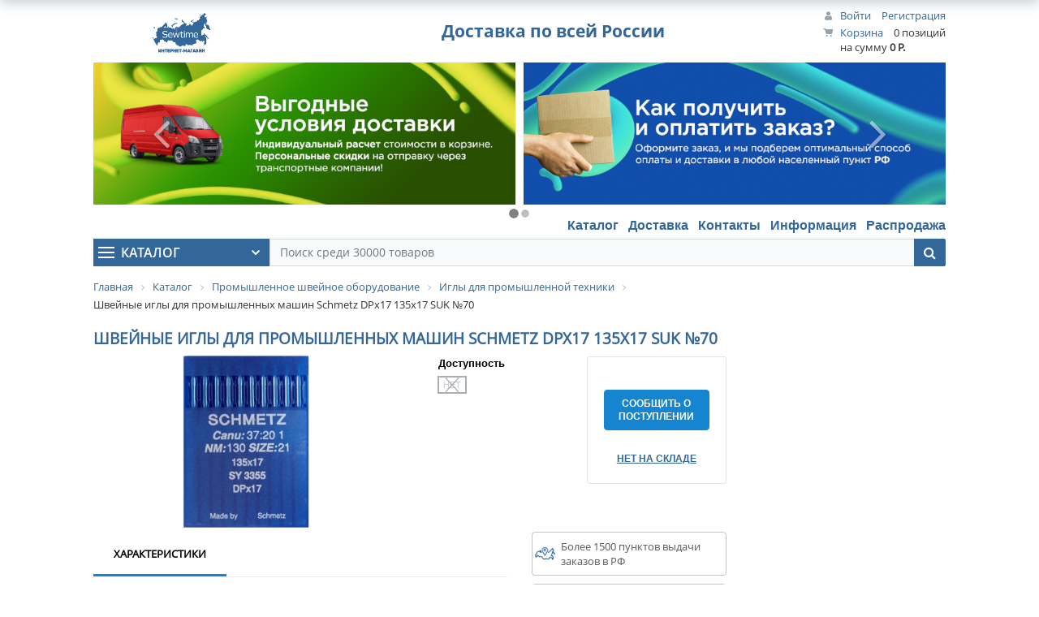

--- FILE ---
content_type: text/html; charset=utf-8
request_url: https://sewtime.ru/catalog/industrial_sewing_equipment/ism_needles/schmetz_dpx17_135x17_suk_70/
body_size: 25296
content:
<!DOCTYPE html>
<html xml:lang="ru" lang="ru">
<head>

	<title>Швейные иглы для промышленных машин Schmetz DPx17 135x17 SUK №70 купить по хорошей цене в Sewtime</title>
	<meta http-equiv="X-UA-Compatible" content="IE=edge" />
	<meta name="viewport" content="user-scalable=no, initial-scale=1.0, maximum-scale=1.0, width=device-width">


	<link rel="icon" href="/favicon.ico" type="image/x-icon" />
	<link rel="shortcut icon" href="/favicon.ico" type="image/x-icon" />

	<link rel="apple-touch-icon" sizes="194x194" href="/apple-touch-icon.png" type="image/png" />

	<meta name="SKYPE_TOOLBAR" content="SKYPE_TOOLBAR_PARSER_COMPATIBLE" />
	<meta name="theme-color" content="#336699">
	<meta http-equiv="Content-Type" content="text/html; charset=utf-8" />
<meta name="robots" content="index, follow" />
<meta name="keywords" content="иглы для промышленной техники, швейные иглы для промышленных машин schmetz dpx17 135x17 suk №70, купить, цена, доставка, самовывоз, пункт выдачи, характеристики, описание, сравнение" />
<meta name="description" content="Швейные иглы для промышленных машин Schmetz DPx17 135x17 SUK №70 и другие товары в разделе Иглы для промышленной техники купить по хорошим ценам с доставкой России на дом или в пункт самовывоза. Подробные описания, фотографии, характеристики, сравнения. Помощь в выборе и консультация." />
<link rel="canonical" href="https://sewtime.ru/catalog/industrial_sewing_equipment/ism_needles/schmetz_dpx17_135x17_suk_70/" />
<script data-skip-moving="true">(function(w, d, n) {var cl = "bx-core";var ht = d.documentElement;var htc = ht ? ht.className : undefined;if (htc === undefined || htc.indexOf(cl) !== -1){return;}var ua = n.userAgent;if (/(iPad;)|(iPhone;)/i.test(ua)){cl += " bx-ios";}else if (/Windows/i.test(ua)){cl += ' bx-win';}else if (/Macintosh/i.test(ua)){cl += " bx-mac";}else if (/Linux/i.test(ua) && !/Android/i.test(ua)){cl += " bx-linux";}else if (/Android/i.test(ua)){cl += " bx-android";}cl += (/(ipad|iphone|android|mobile|touch)/i.test(ua) ? " bx-touch" : " bx-no-touch");cl += w.devicePixelRatio && w.devicePixelRatio >= 2? " bx-retina": " bx-no-retina";if (/AppleWebKit/.test(ua)){cl += " bx-chrome";}else if (/Opera/.test(ua)){cl += " bx-opera";}else if (/Firefox/.test(ua)){cl += " bx-firefox";}ht.className = htc ? htc + " " + cl : cl;})(window, document, navigator);</script>


<link href="/bitrix/js/ui/bootstrap4/css/bootstrap.min.css?1705668079146519" type="text/css"  rel="stylesheet" />
<link href="/bitrix/css/main/bootstrap.min.css?1705668007121326" type="text/css"  rel="stylesheet" />
<link href="/bitrix/css/main/font-awesome.min.css?170566800723748" type="text/css"  rel="stylesheet" />
<link href="/bitrix/css/main/themes/blue/style.min.css?1705668007331" type="text/css"  rel="stylesheet" />
<link href="/bitrix/js/ui/design-tokens/dist/ui.design-tokens.min.css?171887383123463" type="text/css"  rel="stylesheet" />
<link href="/bitrix/js/ui/fonts/opensans/ui.font.opensans.min.css?17056680782320" type="text/css"  rel="stylesheet" />
<link href="/bitrix/js/main/popup/dist/main.popup.bundle.min.css?173364665826589" type="text/css"  rel="stylesheet" />
<link href="/bitrix/cache/css/s1/adaptive/page_553691e74e30d544130c8577983c63da/page_553691e74e30d544130c8577983c63da_v1.css?174806998066287" type="text/css"  rel="stylesheet" />
<link href="/bitrix/cache/css/s1/adaptive/template_a5736bc3703f8f13f026db50800f35fb/template_a5736bc3703f8f13f026db50800f35fb_v1.css?174806942238710" type="text/css"  data-template-style="true" rel="stylesheet" />
<link href="/bitrix/themes/.default/banner.min.css?17056680073829" type="text/css"  data-template-style="true"  rel="stylesheet" />




<script type="extension/settings" data-extension="currency.currency-core">{"region":"ru"}</script>



</head>
<body class="bx-background-image bx-theme-blue" >

<div id="panel"></div>

<div class="bx-wrapper" id="bx_eshop_wrap">
	<header class="bx-header">
		<div class="bx-header-section container">
			<!--region bx-header-->
			<div class="row pt-0 pt-md-3 mb-3 align-items-center header-layout" style="position: relative;">
				<div class="d-block d-md-none bx-menu-button-mobile" data-role='bx-menu-button-mobile-position'></div>
				<div class="col-12 col-md-auto bx-header-logo">
					<a class="bx-logo-block d-none d-md-block" href="/">
						<img style="height: 70px; margin: 3px 0 0 0;" src="/include/new_logo.png" srcset="/include/new_logo_retina.png">					</a>
					<a class="bx-logo-block d-block d-md-none text-center" href="/">
						<img src="/include/new_logo_mobile.png"  srcset="/include/new_logo_mobile_retina.png" />					</a>
				</div>

				<div class="col-auto d-none d-md-block bx-header-personal">
					<div id="bx_basketFKauiI" class="bx-basket bx-opener"><!--'start_frame_cache_bx_basketFKauiI'--><div class="basket-line">
	<div class="mb-1 basket-line-block">
					<a class="basket-line-block-icon-profile" href="/login/?login=yes&backurl=%2Fcatalog%2Findustrial_sewing_equipment%2Fism_needles%2Fschmetz_dpx17_135x17_suk_70%2F">Войти</a>
							<a style="margin-right: 0;" href="/login/?register=yes&backurl=%2Fcatalog%2Findustrial_sewing_equipment%2Fism_needles%2Fschmetz_dpx17_135x17_suk_70%2F">Регистрация</a>
							</div>

	<div class="basket-line-block">
					<a class="basket-line-block-icon-cart" href="/personal/basket.php">Корзина</a>
			0 позиций					<br />
					<span>
						на сумму <strong>0 Р.</strong>
					</span>
						</div>
</div><!--'end_frame_cache_bx_basketFKauiI'--></div>
				</div>

				<div class="col bx-header-contact">
					<div class="d-flex align-items-center justify-content-between justify-content-md-center flex-column flex-sm-row flex-md-column flex-lg-row">
						<div class="p-lg-3 p-1">
							<div class="bx-header-phone-block">
								<div class="bx-header-phone-number">
									<!--<a target="_blank" title="Тел.: 8 (495) 988-91-82" href="tel:+74959889182">8 (495) 988-91-82</a>-->								</div>
							</div>
						</div>
						<div class="p-lg-3 p-1 d-none d-md-block">
							<div class="bx-header-delivery-block">
								<div class="bx-header-delivery-text">
									<a href="/about/delivery/" title="Доставка и оплата">Доставка по всей России</a>								</div>
							</div>
						</div>

					</div>
				</div>
			</div>
			<!--endregion-->
			<!--region advertising.banner -->
				<div class="row mb-4 d-none d-md-block">
					<div class="col">


<!--'start_frame_cache_y0XwfU'-->

<div id="carousel-1RrCS" class="carousel slide" data-interval="15000" data-wrap="true" data-pause="true" data-keyboard="true" data-ride="carousel">
	<style>
				.carousel .carousel-control{z-index:4}
		.carousel-control .icon-prev:before{content: '';}
		.carousel-control .icon-next:before{content: '';}
		.carousel-control .icon-prev{margin-top: -30px;}
		.carousel-control .icon-next{margin-top: -30px;}
		.carousel-control.right{background-image:none}
		.carousel-control.left{background-image:none}
	</style>
			<!-- Indicators -->
		<ol class="carousel-indicators">
							<li data-target="#carousel-1RrCS" data-slide-to="0" class="active"></li>
					<li data-target="#carousel-1RrCS" data-slide-to="1" ></li>
				</ol>
	
	<!-- Wrapper for slides -->
	<div class="carousel-inner" role="listbox">
			<div class="item active">
			
			<a href="/about/delivery/" title="" target="" style="display:block;">
		<img src="/upload/rk/252/nhv8u93u418jz9asdcvw823c7189zq33/blue_green.jpg" class="center-block img-responsive">
			</a>
			</div>
			<div class="item ">
			
			<a href="/news/" title="" target="" style="display:block;">
		<img src="/upload/rk/6e5/uce8a6x8jemhojv8lw4mnavkoke41vo3/red_violet.jpg" class="center-block img-responsive">
			</a>
			</div>
		</div>

			<!-- Controls  -->
		<a href="#carousel-1RrCS" class="left carousel-control" data-slide="prev">
		<span class="icon-prev fa-stack fa-lg">
			<i class="fa fa-angle-left fa-stack-2x"></i>
		</span>
		</a>
		<a href="#carousel-1RrCS" class="right carousel-control" data-slide="next">
		<span class="icon-next fa-stack fa-lg">
			<i class="fa fa-angle-right fa-stack-2x"></i>
		</span>
		</a>
	
	</div>

<!--'end_frame_cache_y0XwfU'-->
					</div>
				</div>
			<!--endregion-->

			<!--region menu-->
			<div class="row mb-2" id="right-menu">
				<div class="col">
					

<ul class="right-menu">

			<li><a title="Каталог" href="/catalog/" class="selected">Каталог</a></li>
		
			<li><a title="Доставка" href="/about/delivery/">Доставка</a></li>
		
			<li><a title="Контакты" href="/about/contacts/">Контакты</a></li>
		
			<li><a title="Информация" href="/about/">Информация</a></li>
		
			<li><a title="Распродажа" href="/sale/">Распродажа</a></li>
		

</ul>

				</div>
			</div>
			<!--endregion-->

			<!--region search.title -->
				<div class="row mb-4 sticky-menu">
					<div class="col">
<div class="sandwich-main">
<b class="sandwich"></b>
<b class="sandwich-title">Каталог</b>
<b class="bx-nav-angle-bottom sandwich-angle"></b>
</div>
						<div id="search" class="bx-searchtitle">
	<form action="/search/">
		<div class="bx-input-group">
			<input id="title-search-input" type="text" name="q" value="" placeholder="Поиск среди 30000 товаров" autocomplete="off" class="bx-form-control"/>
			<span class="bx-input-group-btn">
				<button class="btn btn-default" type="submit" name="s"><i class="fa fa-search"></i></button>
			</span>
		</div>
	</form>
</div>
					</div>
				</div>
			<!--endregion-->

			<!--region menu-->
			<div class="row mb-4 d-none d-md-block">
				<div class="col">
					
<div class="bx-top-nav bx-blue sandwich-content" id="catalog_menu_XEVOpk">
	<nav class="bx-top-nav-container" id="cont_catalog_menu_XEVOpk">
		<ul class="bx-nav-list-1-lvl" id="ul_catalog_menu_XEVOpk">
					<li
				class="bx-nav-1-lvl bx-nav-list-2-col bx-nav-parent"
				onmouseover="BX.CatalogMenu.itemOver(this);"
				onmouseout="BX.CatalogMenu.itemOut(this)"
									data-role="bx-menu-item"
					onclick="if (BX.hasClass(document.documentElement, 'bx-touch')) obj_catalog_menu_XEVOpk.clickInMobile(this, event);"
							>
				<a
					class="bx-nav-1-lvl-link"
					href="/catalog/sewing_accessories/"
											onmouseover="window.obj_catalog_menu_XEVOpk && obj_catalog_menu_XEVOpk.changeSectionPicure(this, '3739639214');"
									>
					<span class="bx-nav-1-lvl-link-text">
						Швейные аксессуары						 <i class="bx-nav-angle-bottom"></i>					</span>
				</a>
									<span class="bx-nav-parent-arrow" onclick="obj_catalog_menu_XEVOpk.toggleInMobile(this)"><i class="bx-nav-angle-bottom"></i></span> <!-- for mobile -->
					<div class="bx-nav-2-lvl-container">
													<ul class="bx-nav-list-2-lvl">
							  <!-- second level-->
								<li class="bx-nav-2-lvl">
									<a class="bx-nav-2-lvl-link"
										href="/catalog/sewing_accessories/sewing_feet/"
																					onmouseover="window.obj_catalog_menu_XEVOpk && obj_catalog_menu_XEVOpk.changeSectionPicure(this, '3955188171');"
																				data-picture="/upload/resize_cache/iblock/266/240_80_1/sewing_feet.jpg"
																			>
										<span class="bx-nav-2-lvl-link-text">Лапки, улитки и приспособления</span>
									</a>
																</li>
							  <!-- second level-->
								<li class="bx-nav-2-lvl">
									<a class="bx-nav-2-lvl-link"
										href="/catalog/sewing_accessories/sewing_machines_needles/"
																					onmouseover="window.obj_catalog_menu_XEVOpk && obj_catalog_menu_XEVOpk.changeSectionPicure(this, '4135038640');"
																				data-picture="/upload/resize_cache/iblock/660/240_80_1/sewing_machines_needles.jpg"
																			>
										<span class="bx-nav-2-lvl-link-text">Иглы для швейных машин и оверлоков</span>
									</a>
																</li>
							  <!-- second level-->
								<li class="bx-nav-2-lvl">
									<a class="bx-nav-2-lvl-link"
										href="/catalog/sewing_accessories/threads/"
																					onmouseover="window.obj_catalog_menu_XEVOpk && obj_catalog_menu_XEVOpk.changeSectionPicure(this, '2328082158');"
																				data-picture="/upload/resize_cache/iblock/9e0/240_80_1/threads.jpg"
																			>
										<span class="bx-nav-2-lvl-link-text">Нитки</span>
									</a>
																</li>
							  <!-- second level-->
								<li class="bx-nav-2-lvl">
									<a class="bx-nav-2-lvl-link"
										href="/catalog/sewing_accessories/accessories_and_supplies/"
																					onmouseover="window.obj_catalog_menu_XEVOpk && obj_catalog_menu_XEVOpk.changeSectionPicure(this, '3943308182');"
																				data-picture="/upload/resize_cache/iblock/87e/240_80_1/accessories_and_supplies.jpg"
																			>
										<span class="bx-nav-2-lvl-link-text">Аксессуары и дополнения</span>
									</a>
																</li>
							  <!-- second level-->
								<li class="bx-nav-2-lvl">
									<a class="bx-nav-2-lvl-link"
										href="/catalog/sewing_accessories/embroidery_kits/"
																					onmouseover="window.obj_catalog_menu_XEVOpk && obj_catalog_menu_XEVOpk.changeSectionPicure(this, '2587412208');"
																				data-picture="/upload/resize_cache/iblock/a76/240_80_1/embroidery_kits.jpg"
																			>
										<span class="bx-nav-2-lvl-link-text">Наборы для вышивания</span>
									</a>
																</li>
														</ul>
																			<div class="bx-nav-list-2-lvl bx-nav-catinfo dbg" data-role="desc-img-block">
								<a class="bx-nav-2-lvl-link-image" href="/catalog/sewing_accessories/">
									<img src="/upload/resize_cache/iblock/266/240_80_1/sewing_feet.jpg" alt="">
								</a>
								<p>Иглы для бытовых швейных и вышивальных машин, оверлоков и распошивальных машин.</p>
							</div>
											</div>
							</li>
					<li
				class="bx-nav-1-lvl bx-nav-list-2-col bx-nav-parent"
				onmouseover="BX.CatalogMenu.itemOver(this);"
				onmouseout="BX.CatalogMenu.itemOut(this)"
									data-role="bx-menu-item"
					onclick="if (BX.hasClass(document.documentElement, 'bx-touch')) obj_catalog_menu_XEVOpk.clickInMobile(this, event);"
							>
				<a
					class="bx-nav-1-lvl-link"
					href="/catalog/industrial_sewing_equipment/"
											onmouseover="window.obj_catalog_menu_XEVOpk && obj_catalog_menu_XEVOpk.changeSectionPicure(this, '537999122');"
									>
					<span class="bx-nav-1-lvl-link-text">
						Промышленное швейное оборудование						 <i class="bx-nav-angle-bottom"></i>					</span>
				</a>
									<span class="bx-nav-parent-arrow" onclick="obj_catalog_menu_XEVOpk.toggleInMobile(this)"><i class="bx-nav-angle-bottom"></i></span> <!-- for mobile -->
					<div class="bx-nav-2-lvl-container">
													<ul class="bx-nav-list-2-lvl">
							  <!-- second level-->
								<li class="bx-nav-2-lvl">
									<a class="bx-nav-2-lvl-link"
										href="/catalog/industrial_sewing_equipment/ism_needles/"
																					onmouseover="window.obj_catalog_menu_XEVOpk && obj_catalog_menu_XEVOpk.changeSectionPicure(this, '867706969');"
																				data-picture="/upload/resize_cache/iblock/9c9/240_80_1/ism_needles.jpg"
										class="bx-active"									>
										<span class="bx-nav-2-lvl-link-text">Иглы для промышленной техники</span>
									</a>
																</li>
							  <!-- second level-->
								<li class="bx-nav-2-lvl">
									<a class="bx-nav-2-lvl-link"
										href="/catalog/industrial_sewing_equipment/accessories/"
																					onmouseover="window.obj_catalog_menu_XEVOpk && obj_catalog_menu_XEVOpk.changeSectionPicure(this, '2764168427');"
																				data-picture="/upload/resize_cache/iblock/dbd/240_80_1/accessories.jpg"
																			>
										<span class="bx-nav-2-lvl-link-text">Аксессуары</span>
									</a>
																</li>
														</ul>
																			<div class="bx-nav-list-2-lvl bx-nav-catinfo dbg" data-role="desc-img-block">
								<a class="bx-nav-2-lvl-link-image" href="/catalog/industrial_sewing_equipment/">
									<img src="/upload/resize_cache/iblock/9c9/240_80_1/ism_needles.jpg" alt="">
								</a>
								<p></p>
							</div>
											</div>
							</li>
				</ul>
	</nav>
</div>

				</div>
			</div>
			<!--endregion-->

			<!--region advertising.banner -->
				<div class="row mb-4 mt-2 d-md-none">
					<div class="col">


<!--'start_frame_cache_2DJmFo'-->

<div id="carousel-aicXL" class="carousel slide" data-interval="15000" data-wrap="true" data-pause="true" data-keyboard="true" data-ride="carousel">
	<style>
				.carousel .carousel-control{z-index:4}
		.carousel-control .icon-prev:before{content: '';}
		.carousel-control .icon-next:before{content: '';}
		.carousel-control .icon-prev{margin-top: -30px;}
		.carousel-control .icon-next{margin-top: -30px;}
		.carousel-control.right{background-image:none}
		.carousel-control.left{background-image:none}
	</style>
			<!-- Indicators -->
		<ol class="carousel-indicators">
							<li data-target="#carousel-aicXL" data-slide-to="0" class="active"></li>
					<li data-target="#carousel-aicXL" data-slide-to="1" ></li>
					<li data-target="#carousel-aicXL" data-slide-to="2" ></li>
					<li data-target="#carousel-aicXL" data-slide-to="3" ></li>
				</ol>
	
	<!-- Wrapper for slides -->
	<div class="carousel-inner" role="listbox">
			<div class="item active">
			
		<img src="/upload/rk/881/2yzer96kmpstpbntokdtfqr522dsd14w/discont_offer.jpg" class="center-block img-responsive">
			</div>
			<div class="item ">
			
			<a href="/about/delivery/" title="" target="" style="display:block;">
		<img src="/upload/rk/6f4/qif0t1rf2e2lx8tp7vl4w19jv3am8wzi/delivery.jpg" class="center-block img-responsive">
			</a>
			</div>
			<div class="item ">
			
			<a href="/about/delivery/" title="" target="" style="display:block;">
		<img src="/upload/rk/6cc/zjcvb5xyhpiculynk69stj42o40hz2ig/how_to.jpg" class="center-block img-responsive">
			</a>
			</div>
			<div class="item ">
			
			<a href="/news/" title="" target="" style="display:block;">
		<img src="/upload/rk/edd/zc6odfdqw1839kqd9ajq0myqiatzio3f/for_customers.jpg" class="center-block img-responsive">
			</a>
			</div>
		</div>

			<!-- Controls  -->
		<a href="#carousel-aicXL" class="left carousel-control" data-slide="prev">
		<span class="icon-prev fa-stack fa-lg">
			<i class="fa fa-angle-left fa-stack-2x"></i>
		</span>
		</a>
		<a href="#carousel-aicXL" class="right carousel-control" data-slide="next">
		<span class="icon-next fa-stack fa-lg">
			<i class="fa fa-angle-right fa-stack-2x"></i>
		</span>
		</a>
	
	</div>

<!--'end_frame_cache_2DJmFo'-->
					</div>
				</div>
			<!--endregion-->


			<!--region breadcrumb-->
							<div class="row mb-4">
					<div class="col" id="navigation">
						<div class="bx-breadcrumb" itemprop="http://schema.org/breadcrumb" itemscope itemtype="http://schema.org/BreadcrumbList">
			<div class="bx-breadcrumb-item" id="bx_breadcrumb_0" itemprop="itemListElement" itemscope itemtype="http://schema.org/ListItem">
				<a class="bx-breadcrumb-item-link" href="/" title="Главная" itemprop="item">
					<span class="bx-breadcrumb-item-text" itemprop="name">Главная</span>
				</a>
				<meta itemprop="position" content="1" />
			</div><i class="bx-breadcrumb-item-angle fa fa-angle-right"></i>
			<div class="bx-breadcrumb-item" id="bx_breadcrumb_1" itemprop="itemListElement" itemscope itemtype="http://schema.org/ListItem">
				<a class="bx-breadcrumb-item-link" href="/catalog/" title="Каталог" itemprop="item">
					<span class="bx-breadcrumb-item-text" itemprop="name">Каталог</span>
				</a>
				<meta itemprop="position" content="2" />
			</div><i class="bx-breadcrumb-item-angle fa fa-angle-right"></i>
			<div class="bx-breadcrumb-item" id="bx_breadcrumb_2" itemprop="itemListElement" itemscope itemtype="http://schema.org/ListItem">
				<a class="bx-breadcrumb-item-link" href="/catalog/industrial_sewing_equipment/" title="Промышленное швейное оборудование" itemprop="item">
					<span class="bx-breadcrumb-item-text" itemprop="name">Промышленное швейное оборудование</span>
				</a>
				<meta itemprop="position" content="3" />
			</div><i class="bx-breadcrumb-item-angle fa fa-angle-right"></i>
			<div class="bx-breadcrumb-item" id="bx_breadcrumb_3" itemprop="itemListElement" itemscope itemtype="http://schema.org/ListItem">
				<a class="bx-breadcrumb-item-link" href="/catalog/industrial_sewing_equipment/ism_needles/" title="Иглы для промышленной техники" itemprop="item">
					<span class="bx-breadcrumb-item-text" itemprop="name">Иглы для промышленной техники</span>
				</a>
				<meta itemprop="position" content="4" />
			</div><i class="bx-breadcrumb-item-angle fa fa-angle-right"></i>
			<div class="bx-breadcrumb-item">
				<span class="bx-breadcrumb-item-text">Швейные иглы для промышленных машин Schmetz DPx17 135x17 SUK №70</span>
			</div></div>					</div>
				</div>
							<h1 id="pagetitle">Швейные иглы для промышленных машин Schmetz DPx17 135x17 SUK №70</h1>
			<!--endregion-->
		</div>
	</header>

	<div class="workarea">
		<div class="container bx-content-section">
			<div class="row">
							<div class="bx-content col"><div class='row'>
	<div class='col-md-9 col-sm-8'>
		<div class="bx-catalog-element bx-blue" id="bx_117848907_266000"
	itemscope itemtype="http://schema.org/Product">
	<div class="container-fluid">
				<div class="row">
			<div class="col-md-6 col-sm-12">
				<div class="product-item-detail-slider-container" id="bx_117848907_266000_big_slider">
					<span class="product-item-detail-slider-close" data-entity="close-popup"></span>
					<div class="product-item-detail-slider-block
						"
						data-entity="images-slider-block">
						<span class="product-item-detail-slider-left" data-entity="slider-control-left" style="display: none;"></span>
						<span class="product-item-detail-slider-right" data-entity="slider-control-right" style="display: none;"></span>
						<div class="product-item-label-text product-item-label-big product-item-label-top product-item-label-left" id="bx_117848907_266000_sticker"
							style="display: none;">
													</div>
														<div class="product-item-label-ring product-item-label-big product-item-label-bottom product-item-label-right" id="bx_117848907_266000_dsc_pict"
									style="display: none;">
								</div>
														<div class="product-item-detail-slider-images-container" data-entity="images-container">
																<div class="product-item-detail-slider-image active" data-entity="image" data-id="403570">


										<img src="/upload/iblock/179/schmetz_dpx17_135x17.jpg" alt="Швейные иглы для промышленных машин Schmetz DPx17 135x17 SUK №70" title="Швейные иглы для промышленных машин Schmetz DPx17 135x17 SUK №70" itemprop="image">
									</div>
															</div>
					</div>
									</div>
			</div>
			<div class="col-md-6 col-sm-12">
				<div class="row">
					<div class="col-sm-6">
						<div class="product-item-detail-info-section">
																		<div id="bx_117848907_266000_skudiv">
																									<div class="product-item-detail-info-container" data-entity="sku-line-block">
														<div class="product-item-detail-info-container-title">Доступность</div>
														<div class="product-item-scu-container">
															<div class="product-item-scu-block">
																<div class="product-item-scu-list">
																	<ul class="product-item-scu-item-list">
																																						<li class="product-item-scu-item-text-container" title="нет"
																					data-treevalue="1409_2460"
																					data-onevalue="2460">
																					<div class="product-item-scu-item-text-block">
																						<div class="product-item-scu-item-text">нет</div>
																					</div>
																				</li>
																																								<li class="product-item-scu-item-text-container" title="-"
																					data-treevalue="1409_0"
																					data-onevalue="0">
																					<div class="product-item-scu-item-text-block">
																						<div class="product-item-scu-item-text">-</div>
																					</div>
																				</li>
																																					</ul>
																	<div style="clear: both;"></div>
																</div>
															</div>
														</div>
													</div>
																								</div>
																						<div class="product-item-detail-info-container">
																									<dl class="product-item-detail-properties">
																											</dl>
																										<dl class="product-item-detail-properties" id="bx_117848907_266000_main_sku_prop"></dl>
																								</div>
																	</div>
					</div>
					<div class="col-sm-6">
						<div class="product-item-detail-pay-block">
							<!--'start_frame_cache_qepX1R'-->										<div class="product-item-detail-info-container">
																							<div class="product-item-detail-price-old" id="bx_117848907_266000_old_price"
													style="display: none;">
																									</div>
																							<div class="product-item-detail-price-current" id="bx_117848907_266000_price">
																							</div>
																							<div class="item_economy_price" id="bx_117848907_266000_price_discount"
													style="display: none;">
																									</div>
																						</div>
																					<div class="product-item-detail-info-container" style="display: none;"
												data-entity="quantity-block">
												<div class="product-item-detail-info-container-title"></div>
												<div class="product-item-amount">
													<div class="product-item-amount-field-container">
														<span class="product-item-amount-field-btn-minus no-select" id="bx_117848907_266000_quant_down"></span>
														<input class="product-item-amount-field" id="bx_117848907_266000_quantity" type="number"
															value="">
														<span class="product-item-amount-field-btn-plus no-select" id="bx_117848907_266000_quant_up"></span>
														<span class="product-item-amount-description-container">
															<span id="bx_117848907_266000_quant_measure">
																шт															</span>
															<span id="bx_117848907_266000_price_total"></span>
														</span>
													</div>
												</div>
											</div>
																					<div data-entity="main-button-container">
											<div id="bx_117848907_266000_basket_actions" style="display: none;">
																									<div class="product-item-detail-info-container">
														<a onclick="ym(11392999, 'reachGoal', 'add2basket'); return true;" class="btn btn-default product-item-detail-buy-button" id="bx_117848907_266000_add_basket_link"
															href="javascript:void(0);">
															<span>В корзину</span>
														</a>
													</div>
																										<div class="product-item-detail-info-container">
														<a onclick="ym(11392999, 'reachGoal', 'add2basket'); return true;" class="btn btn-link product-item-detail-buy-button" id="bx_117848907_266000_buy_link"
															href="javascript:void(0);">
															<span>Купить</span>
														</a>
													</div>
																								</div>
																							<div class="product-item-detail-info-container">
														<span id="bx_117848907_266000_subscribe"
			class="btn btn-default product-item-detail-buy-button"
			data-item="266000"
			style="">
		<span>
			Сообщить о поступлении		</span>
	</span>
	<input type="hidden" id="bx_117848907_266000_subscribe_hidden">

													</div>
																							<div class="product-item-detail-info-container">
												<a class="btn btn-link product-item-detail-buy-button" id="bx_117848907_266000_not_avail"
													href="javascript:void(0)"
													rel="nofollow" style="display: ;">
													нет на складе												</a>
											</div>
										</div>
										<!--'end_frame_cache_qepX1R'-->						</div>
					</div>
				</div>
			</div>
		</div>
		<div class="row">
			<div class="col-xs-12">
							</div>
		</div>
		<div class="row">
			<div class="col-md-12 col-lg-8 col-xl-9">
				<div class="row" id="bx_117848907_266000_tabs">
					<div class="col-xs-12">
						<div class="product-item-detail-tabs-container">
							<ul class="product-item-detail-tabs-list">
																	<li class="product-item-detail-tab" data-entity="tab" data-value="properties">
										<a href="javascript:void(0);" class="product-item-detail-tab-link">
											<span>Характеристики</span>
										</a>
									</li>
																</ul>
						</div>
					</div>
				</div>
				<div class="row" id="bx_117848907_266000_tab_containers">
					<div class="col-xs-12">
													<div class="product-item-detail-tab-content" data-entity="tab-container" data-value="properties">
																	<dl class="product-item-detail-properties">
																					<dt>Номер иглы</dt>
											<dd>70											</dd>
																						<dt>Тип иглы</dt>
											<dd>DPx17											</dd>
																						<dt>Тип иглы (описание)</dt>
											<dd>DPx17 для прямострочных машин для работы с тяжелыми материалами											</dd>
																						<dt>Тип острия</dt>
											<dd>SUK											</dd>
																						<dt>Тип острия (описание)</dt>
											<dd>SUK среднее шарообразное острие для трикотажа											</dd>
																				</dl>
																		<dl class="product-item-detail-properties" id="bx_117848907_266000_sku_prop"></dl>
																</div>
												</div>
				</div>
			</div>
			<div class="col-md-12 col-lg-4 col-xl-3">
				<div>
							<div class="bx_item_detail_inc_two">
			<div class="brandblock-container">
				<div class="brandblock-wrap">
					<span class="brandblock-block icon" style="background-image:url('/include/region.png');">
						<span class="brandblock-text">Более 1500 пунктов выдачи заказов в РФ</span>
					</span>
				</div>
			</div>

			<div class="brandblock-container">
				<div class="brandblock-wrap">
					<span class="brandblock-block icon" style="background-image:url('/include/pickup2.png');">
						<span class="brandblock-text">Более 140 пунктов выдачи заказов в Москве</span>
					</span>
				</div>
			</div>

			<div class="brandblock-container">
				<div class="brandblock-wrap">
					<span class="brandblock-block icon" style="background-image:url('/include/courier.png');">
						<span class="brandblock-text">Доставка курьером</span>
					</span>
				</div>
			</div>

		</div>
				</div>
			</div>
		</div>
		<div class="row">
			<div class="col-xs-12">
							</div>
		</div>
	</div>
	<!--Small Card-->
	<div class="product-item-detail-short-card-fixed hidden-xs" id="bx_117848907_266000_small_card_panel">

		<div class="product-item-detail-short-card-content-container">
			<table>
				<tr>
					<td rowspan="2" class="product-item-detail-short-card-image">
						<img src="" data-entity="panel-picture">
					</td>
					<td class="product-item-detail-short-title-container" data-entity="panel-title">
						<span class="product-item-detail-short-title-text">Швейные иглы для промышленных машин Schmetz DPx17 135x17 SUK №70</span>
					</td>
					<td rowspan="2" class="product-item-detail-short-card-price">
						<!--'start_frame_cache_QfHh6Q'-->							<div class="product-item-detail-price-old" style="display: none;"
								data-entity="panel-old-price">
															</div>
													<div class="product-item-detail-price-current" data-entity="panel-price">
													</div>
<!--'end_frame_cache_QfHh6Q'-->					</td>
											<td rowspan="2" class="product-item-detail-short-card-btn"
							style="display: none;"
							data-entity="panel-add-button">
							<a class="btn btn-default product-item-detail-buy-button"
								id="bx_117848907_266000_add_basket_link"
								href="javascript:void(0);">
								<span>В корзину</span>
							</a>
						</td>
												<td rowspan="2" class="product-item-detail-short-card-btn"
							style="display: none;"
							data-entity="panel-buy-button">
							<a class="btn btn-link product-item-detail-buy-button" id="bx_117848907_266000_buy_link"
								href="javascript:void(0);">
								<span>Купить</span>
							</a>
						</td>
											<td rowspan="2" class="product-item-detail-short-card-btn"
						style="display: ;"
						data-entity="panel-not-available-button">
						<a class="btn btn-link product-item-detail-buy-button" href="javascript:void(0)"
							rel="nofollow">
							нет на складе						</a>
					</td>
				</tr>
									<tr>
						<td>
							<div class="product-item-selected-scu-container" data-entity="panel-sku-container">
																			<div class="product-item-selected-scu product-item-selected-scu-text selected"
												title="нет"
												style="display: none;"
												data-sku-line="0"
												data-treevalue="1409_2460"
												data-onevalue="2460">
												нет											</div>
																						<div class="product-item-selected-scu product-item-selected-scu-text selected"
												title="-"
												style="display: none;"
												data-sku-line="0"
												data-treevalue="1409_0"
												data-onevalue="0">
												-											</div>
																		</div>
						</td>
					</tr>
								</table>
		</div>

	</div>
	<!--Top tabs-->
	<div class="product-item-detail-tabs-container-fixed hidden-xs" id="bx_117848907_266000_tabs_panel">
		<ul class="product-item-detail-tabs-list">
							<li class="product-item-detail-tab" data-entity="tab" data-value="properties">
					<a href="javascript:void(0);" class="product-item-detail-tab-link">
						<span>Характеристики</span>
					</a>
				</li>
						</ul>
	</div>

	<meta itemprop="name" content="Швейные иглы для промышленных машин Schmetz DPx17 135x17 SUK №70" />
	<meta itemprop="category" content="Иглы для промышленной техники" />
				<span itemprop="offers" itemscope itemtype="http://schema.org/Offer">
				<meta itemprop="sku" content="нет" />
				<meta itemprop="price" content="" />
				<meta itemprop="priceCurrency" content="" />
				<link itemprop="availability" href="http://schema.org/OutOfStock" />
			</span>
			</div>
											<div class='row'>
						<div class='col-xs-12' data-entity="parent-container">
							<div class="catalog-block-header popular-title" data-entity="header" data-showed="false" style="display: none; opacity: 0;">
								Популярные в разделе							</div>
<div class="popular-content">
							
<div class="catalog-section bx-blue" data-entity="container-OQ3k9P">
			<!-- items-container -->
					<div class="row product-item-list-col-4" data-entity="items-row">
										<div class="col-xs-12 product-item-small-card">
							<div class="row">
																	<div class="col-xs-6 col-md-3">
											<div class="product-item-container"
		id="bx_3966226736_266311_362ce596257894d11ab5c1d73d13c755" data-entity="item">
		
<div class="product-item">
		<a class="product-item-image-wrapper" href="/catalog/industrial_sewing_equipment/ism_needles/schmetz_dpx5_134_serv_7_r_110/" title="Швейные иглы для промышленных машин Schmetz 134 R SERV 7 / 135x5 / DPx5 / 20:05 17 №110"
			data-entity="image-wrapper">
			<span class="product-item-image-slider-slide-container slide" id="bx_3966226736_266311_362ce596257894d11ab5c1d73d13c755_pict_slider"
			style="display: none;"			data-slider-interval="3000" data-slider-wrap="true">
					</span>
		<span class="product-item-image-original" id="bx_3966226736_266311_362ce596257894d11ab5c1d73d13c755_pict"
			style="background-image: url('/upload/iblock/681/schmetz_134x35_dpx35d_serv.jpg'); ">
		</span>
					<span class="product-item-image-alternative" id="bx_3966226736_266311_362ce596257894d11ab5c1d73d13c755_secondpict"
				style="background-image: url('/upload/iblock/1fd/schmetz_134x35_dpx35d_serv.jpg'); ">
			</span>
						<div class="product-item-label-ring product-item-label-small product-item-label-bottom product-item-label-right" id="bx_3966226736_266311_362ce596257894d11ab5c1d73d13c755_dsc_perc"
				style="display: none;">
				<span>0%</span>
			</div>
					<div class="product-item-image-slider-control-container" id="bx_3966226736_266311_362ce596257894d11ab5c1d73d13c755_pict_slider_indicator"
			style="display: none;">
					</div>
				</a>
		<div class="product-item-title">
				<a href="/catalog/industrial_sewing_equipment/ism_needles/schmetz_dpx5_134_serv_7_r_110/" title="Швейные иглы для промышленных машин Schmetz 134 R SERV 7 / 135x5 / DPx5 / 20:05 17 №110">
				Швейные иглы для промышленных машин Schmetz 134 R SERV 7 / 135x5 / DPx5 / 20:05 17 №110				</a>
			</div>
						<div class="product-item-info-container product-item-price-container" data-entity="price-block">
													<span class="product-item-price-old" id="bx_3966226736_266311_362ce596257894d11ab5c1d73d13c755_price_old"
								style="display: none;">
								191 Р.							</span>&nbsp;
													<span class="product-item-price-current" id="bx_3966226736_266311_362ce596257894d11ab5c1d73d13c755_price">
							191 Р.						</span>
					</div>
												<div class="product-item-info-container product-item-hidden" data-entity="quantity-block">
								<div class="product-item-amount">
									<div class="product-item-amount-field-container">
										<span class="product-item-amount-field-btn-minus no-select" id="bx_3966226736_266311_362ce596257894d11ab5c1d73d13c755_quant_down"></span>
										<input class="product-item-amount-field" id="bx_3966226736_266311_362ce596257894d11ab5c1d73d13c755_quantity" type="number"
											name="quantity"
											value="1">
										<span class="product-item-amount-field-btn-plus no-select" id="bx_3966226736_266311_362ce596257894d11ab5c1d73d13c755_quant_up"></span>
										<span class="product-item-amount-description-container">
											<span id="bx_3966226736_266311_362ce596257894d11ab5c1d73d13c755_quant_measure">шт</span>
											<span id="bx_3966226736_266311_362ce596257894d11ab5c1d73d13c755_price_total"></span>
										</span>
									</div>
								</div>
							</div>
												<div class="product-item-info-container product-item-hidden" data-entity="buttons-block">
														<div class="product-item-button-container">
																		<a class="btn btn-link btn-sm"
										id="bx_3966226736_266311_362ce596257894d11ab5c1d73d13c755_not_avail" href="javascript:void(0)" rel="nofollow"
										style="display: none;">
										Нет в наличии									</a>
									<div id="bx_3966226736_266311_362ce596257894d11ab5c1d73d13c755_basket_actions" >
										<a onclick="ym(11392999, 'reachGoal', 'add2basket'); return true;" class="btn btn-default btn-sm" id="bx_3966226736_266311_362ce596257894d11ab5c1d73d13c755_buy_link"
											href="javascript:void(0)" rel="nofollow">
											В корзину										</a>
									</div>
								</div>
													</div>
											<div id="bx_3966226736_266311_362ce596257894d11ab5c1d73d13c755_sku_tree">
															<div class="product-item-info-container product-item-hidden" data-entity="sku-block">
									<div class="product-item-scu-container" data-entity="sku-line-block">
										Доступность										<div class="product-item-scu-block">
											<div class="product-item-scu-list">
												<ul class="product-item-scu-item-list">
																												<li class="product-item-scu-item-text-container" title="да"
																data-treevalue="1409_2459" data-onevalue="2459">
																<div class="product-item-scu-item-text-block">
																	<div class="product-item-scu-item-text">да</div>
																</div>
															</li>
																											</ul>
												<div style="clear: both;"></div>
											</div>
										</div>
									</div>
								</div>
														</div>
													<div class="product-item-info-container product-item-hidden" data-entity="props-block">
								<dl class="product-item-properties">
																			<span id="bx_3966226736_266311_362ce596257894d11ab5c1d73d13c755_sku_prop" style="display: none;"></span>
																		</dl>
							</div>
							</div>			</div>
										</div>
																</div>
						</div>
									</div>
					<!-- items-container -->
		</div>
<!-- component-end -->				</div>
						</div>
					</div>
										<div class='row'>
						<div class='col-xs-12' data-entity="parent-container">
							<div class="catalog-block-header viewed-title" data-entity="header" data-showed="false" style="display: none; opacity: 0;">
								Просматривали							</div>
<div class="viewed-content">
							<!--'start_frame_cache_0w9xn1'-->
<div class="catalog-products-viewed bx-blue" data-entity="catalog-products-viewed-container">
	</div>

<!--'end_frame_cache_0w9xn1'-->				</div>
						</div>
					</div>
						</div>
			<div class='col-md-3 col-sm-4'>
			<div class="bx-sidebar-block">
	<div id="contacts_for_sidebar">
	 <!--'start_frame_cache_ALOAcH'--><div>
</div><!--'end_frame_cache_ALOAcH'--></div><!--<div class="left-column-sale-block">
	<div class="sale">
 <a title="Распродажа" href="/sale/">Распродажа</a>
	</div>
</div>
 <br>
-->
<div class="news-line">
	</div>

</div>


		</div>
	</div>				</div><!--end .bx-content -->

				<!-- region Sidebar -->
								<!--endregion -->

			</div><!--end row-->
		</div><!--end .container.bx-content-section-->
	</div><!--end .workarea-->

	<footer class="bx-footer">
		<div class="bx-footer-section py-5 bg-dark">
			<div class="container">
				<div class="row">
					<div class="col-sm-6 col-lg-3 order-lg-2 order-1 mb-4 mb-lg-0">
						<h4 class="bx-block-title text-light">
							О магазине						</h4>
						<nav class="d-block">
	<ul class="nav flex-column">
									<li class="nav-item">
					<a href="/catalog/" class="text-white nav-link">Каталог</a>
				</li>
												<li class="nav-item">
					<a href="/about/delivery/" class="text-white nav-link">Доставка</a>
				</li>
												<li class="nav-item">
					<a href="/about/contacts/" class="text-white nav-link">Контакты</a>
				</li>
												<li class="nav-item">
					<a href="/about/" class="text-white nav-link">Информация</a>
				</li>
												<li class="nav-item">
					<a href="/sale/" class="text-white nav-link">Распродажа</a>
				</li>
						</ul>
</nav>					</div>
					<div class="col-sm-6 col-lg-3 order-lg-3 order-2 mb-4 mb-lg-0">
						<h4 class="bx-block-title text-light">
							Каталог товаров						</h4>
											</div>
					<div class="col-sm-6 col-lg-3 order-lg-4 order-4">
						<!--<h4 class="bx-block-title text-light">Следите за нами</h4>-->
						<!--<div style="display:flex;">
							<div style="margin:0 10px;">
								<a href="https://vk.com/sewtime"><img width="48px" src="/bitrix/templates/adaptive/images/192_192_vk.png" /></a>
							</div>

						</div>-->

					</div>
					<div class="col-sm-6 col-lg-3 order-lg-1 order-3">
						<div class="mb-3">
							<a class="bx-footer-logo" href="/">
								<img src="/include/new_logo_mobile.png"  srcset="/include/new_logo_mobile_retina.png" />							</a>
						</div>
						<div class="mb-3 d-flex align-items-center">
							<i class="fa fa-phone pr-3 text-white" style="font-size: 25px;"></i>
							<span class="text-white">
								<!--8 (495) 988-91-82-->							</span>
						</div>
						<div class="mb-3 text-white">
							Пн-Пт 09-20, Сб-Вс 09-15						</div>
						<div class="mb-3 text-white">
							<a href="/personal/">Персональный раздел</a>						</div>
					</div>
				</div>
			</div>
		</div>
		<div class="bx-footer-section py-2 bg-secondary">
				<div class="container">
					<div class="row">
						<div class="col-sm-6 bx-up">
							<a href="javascript:void(0)" data-role="eshopUpButton" class="text-white"><i class="fa fa-caret-up"></i> Наверх</a>
						</div>
						<div class="col-sm-6 text-white text-right">
							<div id="hcard-Sewtime" class="vcard">
	<div class="vcard-text">
		<div>
 <a class="url" href="https://sewtime.ru" title="Интернет-магазин Sewtime"><span class="org"><span class="category">Интернет-магазин</span> <span class="organization-unit fn nickname">Sewtime</span></span></a> © 2025
		</div>
		<div class="adr">
 <span class="postal-code">121357</span>, <span class="country-name">Россия</span>, <span class="locality">г. Москва</span>, <span class="street-address">Можайское шоссе, дом 5</span>
		</div>
		<div class="geo">
			 Координаты: <abbr class="latitude" title="55.721057">55.721057</abbr>,<abbr class="longitude" title="37.442753">37.442753</abbr> (С.Ш., В.Д.)
		</div>
		<div>
			 Мы работаем <span class="workhours">Пн-Пт 09-18</span>
		</div>
		 <!--		<div class="tel">
			 Телефон: <abbr class="value" title="84959889182">8 (495) 988-91-82</abbr>
		</div>
-->
		<div>
			 Электронная почта: <a class="email" href="mailto:info@sewtime.ru" title="Написать нам письмо">info@sewtime.ru</a>
		</div>
		<div class="categories">
			 Категории: <span class="category">швейные машины</span>, <span class="category">вышивальные машины</span>, <span class="category">швейно-вышивальные машины</span>, <span class="category">распошивальные машины</span>, <span class="category">оверлоки</span>, <span class="category">коверлоки</span>, <span class="category">швейные аксессуары</span>, <span class="category">раскройные столы</span>, <span class="category">портновские манекены</span>, <span class="category">аксессуары</span>, <span class="category">бытовая техника</span>, <span class="category">доставка</span>, <span class="category">промышленное оборудование</span>, <span class="category">товары для дачи и огорода</span>, <span class="category">товары для дома</span>, <span class="category">товары для досуга и развлечений</span>, <span class="category">товары для красоты и здоровья</span>, <span class="category">товары для отдыха</span>, <span class="category">товары для спорта</span>,&nbsp;<span class="category">товары для хобби и творчества</span>.
		</div>
		<div class="note">
			 Sewtime - быстрые и экономичные покупки с доставкой по России. Цены приведены в российских рублях. Предложения не являются публичной офертой. Обращаем Ваше внимание, что цвет, комплектация и внешний вид товара могут быть изменены производителем без уведомления, если его технические свойства не меняются.
		</div>
 <abbr class="rev" title="2019-10-01"></abbr> <a title="Политика конфиденциальности" href="/legal/confidential/">Политика конфиденциальности</a>
	</div>
</div>
 <br>						</div>
					</div>
				</div>
			</div>
	</footer>
	<div class="col d-md-none">
		<div id="bx_basketT0kNhm" class="bx-basket-fixed right bottom"><!--'start_frame_cache_bx_basketT0kNhm'--><div class="basket-line">
	<div class="mb-1 basket-line-block">
					<a class="basket-line-block-icon-profile" href="/login/?login=yes&backurl=%2Fcatalog%2Findustrial_sewing_equipment%2Fism_needles%2Fschmetz_dpx17_135x17_suk_70%2F">Войти</a>
							<a style="margin-right: 0;" href="/login/?register=yes&backurl=%2Fcatalog%2Findustrial_sewing_equipment%2Fism_needles%2Fschmetz_dpx17_135x17_suk_70%2F">Регистрация</a>
							</div>

	<div class="basket-line-block">
					<a class="basket-line-block-icon-cart" href="/personal/basket.php">Корзина</a>
			0 позиций					<br class="d-none d-block-sm"/>
					<span>
						на сумму <strong>0 Р.</strong>
					</span>
						</div>
</div><!--'end_frame_cache_bx_basketT0kNhm'--></div>
	</div>
</div> <!-- //bx-wrapper -->


<script>if(!window.BX)window.BX={};if(!window.BX.message)window.BX.message=function(mess){if(typeof mess==='object'){for(let i in mess) {BX.message[i]=mess[i];} return true;}};</script>
<script>(window.BX||top.BX).message({"JS_CORE_LOADING":"Загрузка...","JS_CORE_NO_DATA":"- Нет данных -","JS_CORE_WINDOW_CLOSE":"Закрыть","JS_CORE_WINDOW_EXPAND":"Развернуть","JS_CORE_WINDOW_NARROW":"Свернуть в окно","JS_CORE_WINDOW_SAVE":"Сохранить","JS_CORE_WINDOW_CANCEL":"Отменить","JS_CORE_WINDOW_CONTINUE":"Продолжить","JS_CORE_H":"ч","JS_CORE_M":"м","JS_CORE_S":"с","JSADM_AI_HIDE_EXTRA":"Скрыть лишние","JSADM_AI_ALL_NOTIF":"Показать все","JSADM_AUTH_REQ":"Требуется авторизация!","JS_CORE_WINDOW_AUTH":"Войти","JS_CORE_IMAGE_FULL":"Полный размер"});</script><script src="/bitrix/js/main/core/core.min.js?1733646655225181"></script><script>BX.Runtime.registerExtension({"name":"main.core","namespace":"BX","loaded":true});</script>
<script>BX.setJSList(["\/bitrix\/js\/main\/core\/core_ajax.js","\/bitrix\/js\/main\/core\/core_promise.js","\/bitrix\/js\/main\/polyfill\/promise\/js\/promise.js","\/bitrix\/js\/main\/loadext\/loadext.js","\/bitrix\/js\/main\/loadext\/extension.js","\/bitrix\/js\/main\/polyfill\/promise\/js\/promise.js","\/bitrix\/js\/main\/polyfill\/find\/js\/find.js","\/bitrix\/js\/main\/polyfill\/includes\/js\/includes.js","\/bitrix\/js\/main\/polyfill\/matches\/js\/matches.js","\/bitrix\/js\/ui\/polyfill\/closest\/js\/closest.js","\/bitrix\/js\/main\/polyfill\/fill\/main.polyfill.fill.js","\/bitrix\/js\/main\/polyfill\/find\/js\/find.js","\/bitrix\/js\/main\/polyfill\/matches\/js\/matches.js","\/bitrix\/js\/main\/polyfill\/core\/dist\/polyfill.bundle.js","\/bitrix\/js\/main\/core\/core.js","\/bitrix\/js\/main\/polyfill\/intersectionobserver\/js\/intersectionobserver.js","\/bitrix\/js\/main\/lazyload\/dist\/lazyload.bundle.js","\/bitrix\/js\/main\/polyfill\/core\/dist\/polyfill.bundle.js","\/bitrix\/js\/main\/parambag\/dist\/parambag.bundle.js"]);
</script>
<script>BX.Runtime.registerExtension({"name":"ls","namespace":"window","loaded":true});</script>
<script>BX.Runtime.registerExtension({"name":"pull.protobuf","namespace":"BX","loaded":true});</script>
<script>BX.Runtime.registerExtension({"name":"rest.client","namespace":"window","loaded":true});</script>
<script>(window.BX||top.BX).message({"pull_server_enabled":"N","pull_config_timestamp":1617871316,"pull_guest_mode":"N","pull_guest_user_id":0});(window.BX||top.BX).message({"PULL_OLD_REVISION":"Для продолжения корректной работы с сайтом необходимо перезагрузить страницу."});</script>
<script>BX.Runtime.registerExtension({"name":"pull.client","namespace":"BX","loaded":true});</script>
<script>BX.Runtime.registerExtension({"name":"pull","namespace":"window","loaded":true});</script>
<script>BX.Runtime.registerExtension({"name":"fx","namespace":"window","loaded":true});</script>
<script>BX.Runtime.registerExtension({"name":"jquery3","namespace":"window","loaded":true});</script>
<script>BX.Runtime.registerExtension({"name":"ui.bootstrap4","namespace":"window","loaded":true});</script>
<script>BX.Runtime.registerExtension({"name":"ui.design-tokens","namespace":"window","loaded":true});</script>
<script>BX.Runtime.registerExtension({"name":"ui.fonts.opensans","namespace":"window","loaded":true});</script>
<script>BX.Runtime.registerExtension({"name":"main.popup","namespace":"BX.Main","loaded":true});</script>
<script>BX.Runtime.registerExtension({"name":"popup","namespace":"window","loaded":true});</script>
<script>BX.Runtime.registerExtension({"name":"currency.currency-core","namespace":"BX.Currency","loaded":true});</script>
<script>BX.Runtime.registerExtension({"name":"currency","namespace":"window","loaded":true});</script>
<script>(window.BX||top.BX).message({"LANGUAGE_ID":"ru","FORMAT_DATE":"DD.MM.YYYY","FORMAT_DATETIME":"DD.MM.YYYY HH:MI:SS","COOKIE_PREFIX":"BITRIX_SM","SERVER_TZ_OFFSET":"10800","UTF_MODE":"Y","SITE_ID":"s1","SITE_DIR":"\/","USER_ID":"","SERVER_TIME":1769562959,"USER_TZ_OFFSET":0,"USER_TZ_AUTO":"Y","bitrix_sessid":"78426b58cf662c0e79e5821207007f77"});</script><script  src="/bitrix/cache/js/s1/adaptive/kernel_main/kernel_main_v1.js?1748069866194760"></script>
<script src="/bitrix/js/main/core/core_ls.min.js?17056680877365"></script>
<script src="/bitrix/js/pull/protobuf/protobuf.min.js?170566808876433"></script>
<script src="/bitrix/js/pull/protobuf/model.min.js?170566808814190"></script>
<script src="/bitrix/js/rest/client/rest.client.min.js?17336482039240"></script>
<script src="/bitrix/js/pull/client/pull.client.min.js?173364780849664"></script>
<script src="/bitrix/js/main/jquery/jquery-3.6.0.min.js?170566808789501"></script>
<script src="/bitrix/js/ui/bootstrap4/js/bootstrap.min.js?170566807954924"></script>
<script src="/bitrix/js/main/popup/dist/main.popup.bundle.min.js?173364665865924"></script>
<script src="/bitrix/js/currency/currency-core/dist/currency-core.bundle.min.js?17188732624569"></script>
<script src="/bitrix/js/currency/core_currency.min.js?1718873262835"></script>
<script>BX.setJSList(["\/bitrix\/js\/main\/session.js","\/bitrix\/js\/main\/core\/core_fx.js","\/bitrix\/js\/main\/pageobject\/pageobject.js","\/bitrix\/js\/main\/core\/core_window.js","\/bitrix\/js\/main\/date\/main.date.js","\/bitrix\/js\/main\/core\/core_date.js","\/bitrix\/js\/main\/utils.js","\/bitrix\/js\/main\/dd.js","\/bitrix\/js\/main\/core\/core_uf.js","\/bitrix\/js\/main\/core\/core_dd.js","\/bitrix\/js\/main\/core\/core_tooltip.js","\/bitrix\/templates\/.default\/components\/bitrix\/catalog\/adaptive_catalog\/script.js","\/bitrix\/templates\/.default\/components\/bitrix\/catalog.element\/default_2019_12_17\/script.js","\/bitrix\/templates\/.default\/components\/bitrix\/catalog.product.subscribe\/210705_default\/script.js","\/bitrix\/templates\/.default\/components\/bitrix\/catalog.section\/default_200414\/script.js","\/bitrix\/templates\/.default\/components\/bitrix\/catalog.item\/default_200415\/script.js","\/bitrix\/templates\/.default\/components\/bitrix\/catalog.products.viewed\/default_191217\/script.js","\/bitrix\/templates\/.default\/components\/bitrix\/sale.basket.basket.line\/bootstrap_v4_211125\/script.js","\/bitrix\/components\/bitrix\/advertising.banner\/templates\/bootstrap\/bxcarousel.js","\/bitrix\/components\/bitrix\/search.title\/script.js","\/bitrix\/templates\/.default\/components\/bitrix\/menu\/bootstrap_v4_200423\/script.js"]);</script>
<script>BX.setCSSList(["\/bitrix\/templates\/.default\/components\/bitrix\/catalog\/adaptive_catalog\/style.css","\/bitrix\/templates\/.default\/components\/bitrix\/catalog.element\/default_2019_12_17\/style.css","\/bitrix\/templates\/.default\/components\/bitrix\/catalog.product.subscribe\/210705_default\/style.css","\/bitrix\/templates\/.default\/components\/bitrix\/catalog.element\/default_2019_12_17\/themes\/blue\/style.css","\/bitrix\/templates\/.default\/components\/bitrix\/catalog.section\/default_200414\/style.css","\/bitrix\/templates\/.default\/components\/bitrix\/catalog.item\/default_200415\/style.css","\/bitrix\/templates\/.default\/components\/bitrix\/catalog.section\/default_200414\/themes\/blue\/style.css","\/bitrix\/templates\/.default\/components\/bitrix\/catalog.products.viewed\/default_191217\/style.css","\/bitrix\/templates\/.default\/components\/bitrix\/catalog.products.viewed\/default_191217\/themes\/blue\/style.css","\/bitrix\/templates\/.default\/components\/bitrix\/advertising.banner\/important_message\/style.css","\/bitrix\/templates\/.default\/components\/bitrix\/news.line\/default_201216\/style.css","\/bitrix\/templates\/.default\/components\/bitrix\/sale.basket.basket.line\/bootstrap_v4_211125\/style.css","\/bitrix\/templates\/.default\/components\/bitrix\/advertising.banner\/bootstrap_200810\/style.css","\/bitrix\/templates\/.default\/components\/bitrix\/menu\/default_200430\/style.css","\/bitrix\/templates\/.default\/components\/bitrix\/search.title\/visual_200425\/style.css","\/bitrix\/templates\/.default\/components\/bitrix\/menu\/bootstrap_v4_200423\/style.css","\/bitrix\/components\/bitrix\/breadcrumb\/templates\/universal\/style.css","\/bitrix\/templates\/adaptive\/styles.css","\/bitrix\/templates\/adaptive\/template_styles.css"]);</script>
<script>
bxSession.Expand('78426b58cf662c0e79e5821207007f77.f9944ee751a2eb98fb5147beac5425eb211cb02e3ceaed5cad77f021b9a5891b');
</script>
<script>
					(function () {
						"use strict";

						var counter = function ()
						{
							var cookie = (function (name) {
								var parts = ("; " + document.cookie).split("; " + name + "=");
								if (parts.length == 2) {
									try {return JSON.parse(decodeURIComponent(parts.pop().split(";").shift()));}
									catch (e) {}
								}
							})("BITRIX_CONVERSION_CONTEXT_s1");

							if (cookie && cookie.EXPIRE >= BX.message("SERVER_TIME"))
								return;

							var request = new XMLHttpRequest();
							request.open("POST", "/bitrix/tools/conversion/ajax_counter.php", true);
							request.setRequestHeader("Content-type", "application/x-www-form-urlencoded");
							request.send(
								"SITE_ID="+encodeURIComponent("s1")+
								"&sessid="+encodeURIComponent(BX.bitrix_sessid())+
								"&HTTP_REFERER="+encodeURIComponent(document.referrer)
							);
						};

						if (window.frameRequestStart === true)
							BX.addCustomEvent("onFrameDataReceived", counter);
						else
							BX.ready(counter);
					})();
				</script>



<script  src="/bitrix/cache/js/s1/adaptive/template_55c8eb1f36e2c8c189479e484eb6a4ea/template_55c8eb1f36e2c8c189479e484eb6a4ea_v1.js?174806942223071"></script>
<script  src="/bitrix/cache/js/s1/adaptive/page_75ca670eb62249cb620a0942069c4f45/page_75ca670eb62249cb620a0942069c4f45_v1.js?1748069980127073"></script>
<script>var _ba = _ba || []; _ba.push(["aid", "b8bc990cb99e10cb48744f67b6d29d3c"]); _ba.push(["host", "sewtime.ru"]); (function() {var ba = document.createElement("script"); ba.type = "text/javascript"; ba.async = true;ba.src = (document.location.protocol == "https:" ? "https://" : "http://") + "bitrix.info/ba.js";var s = document.getElementsByTagName("script")[0];s.parentNode.insertBefore(ba, s);})();</script>



<script>
var bx_basketFKauiI = new BitrixSmallCart;
</script>
<script type="text/javascript">bx_basketFKauiI.currentUrl = '%2Fcatalog%2Findustrial_sewing_equipment%2Fism_needles%2Fschmetz_dpx17_135x17_suk_70%2F';</script><script type="text/javascript">
	bx_basketFKauiI.siteId       = 's1';
	bx_basketFKauiI.cartId       = 'bx_basketFKauiI';
	bx_basketFKauiI.ajaxPath     = '/bitrix/components/bitrix/sale.basket.basket.line/ajax.php';
	bx_basketFKauiI.templateName = 'bootstrap_v4_211125';
	bx_basketFKauiI.arParams     =  {'PATH_TO_BASKET':'/personal/basket.php','PATH_TO_PERSONAL':'/personal/','SHOW_PERSONAL_LINK':'N','SHOW_NUM_PRODUCTS':'Y','SHOW_TOTAL_PRICE':'Y','SHOW_PRODUCTS':'N','POSITION_FIXED':'N','SHOW_AUTHOR':'Y','PATH_TO_REGISTER':'/login/','PATH_TO_PROFILE':'/personal/','COMPONENT_TEMPLATE':'bootstrap_v4','PATH_TO_ORDER':'/personal/order.php','SHOW_EMPTY_VALUES':'Y','SHOW_REGISTRATION':'Y','HIDE_ON_BASKET_PAGES':'Y','COMPOSITE_FRAME_MODE':'A','COMPOSITE_FRAME_TYPE':'AUTO','PATH_TO_AUTHORIZE':'/login/','CACHE_TYPE':'A','SHOW_DELAY':'Y','SHOW_NOTAVAIL':'Y','SHOW_IMAGE':'Y','SHOW_PRICE':'Y','SHOW_SUMMARY':'Y','POSITION_VERTICAL':'top','POSITION_HORIZONTAL':'right','MAX_IMAGE_SIZE':'70','AJAX':'N','~PATH_TO_BASKET':'/personal/basket.php','~PATH_TO_PERSONAL':'/personal/','~SHOW_PERSONAL_LINK':'N','~SHOW_NUM_PRODUCTS':'Y','~SHOW_TOTAL_PRICE':'Y','~SHOW_PRODUCTS':'N','~POSITION_FIXED':'N','~SHOW_AUTHOR':'Y','~PATH_TO_REGISTER':'/login/','~PATH_TO_PROFILE':'/personal/','~COMPONENT_TEMPLATE':'bootstrap_v4','~PATH_TO_ORDER':'/personal/order.php','~SHOW_EMPTY_VALUES':'Y','~SHOW_REGISTRATION':'Y','~HIDE_ON_BASKET_PAGES':'Y','~COMPOSITE_FRAME_MODE':'A','~COMPOSITE_FRAME_TYPE':'AUTO','~PATH_TO_AUTHORIZE':'/login/','~CACHE_TYPE':'A','~SHOW_DELAY':'Y','~SHOW_NOTAVAIL':'Y','~SHOW_IMAGE':'Y','~SHOW_PRICE':'Y','~SHOW_SUMMARY':'Y','~POSITION_VERTICAL':'top','~POSITION_HORIZONTAL':'right','~MAX_IMAGE_SIZE':'70','~AJAX':'N','cartId':'bx_basketFKauiI'}; // TODO \Bitrix\Main\Web\Json::encode
	bx_basketFKauiI.closeMessage = 'Скрыть';
	bx_basketFKauiI.openMessage  = 'Раскрыть';
	bx_basketFKauiI.activate();
</script><script>
		BX("carousel-1RrCS").addEventListener("slid.bs.carousel", function (e) {
			var item = e.detail.curSlide.querySelector('.play-caption');
			if (!!item)
			{
				item.style.display = 'none';
				item.style.left = '-100%';
				item.style.opacity = 0;
			}
		}, false);
		BX("carousel-1RrCS").addEventListener("slide.bs.carousel", function (e) {
			var item = e.detail.curSlide.querySelector('.play-caption');
			if (!!item)
			{
				var duration = item.getAttribute('data-duration') || 500,
					delay = item.getAttribute('data-delay') || 0;

				setTimeout(function() {
					item.style.display = '';
					var easing = new BX.easing({
						duration : duration,
						start : {left: -100, opacity : 0},
						finish : {left: 0, opacity: 100},
						transition : BX.easing.transitions.quart,
						step : function(state){
							item.style.opacity = state.opacity/100;
							item.style.left = state.left + '%';
						},
						complete : function() {
						}
					});
					easing.animate();
				}, delay);
			}
		}, false);
		BX.ready(function(){
			var tag = document.createElement('script');
			tag.src = "https://www.youtube.com/iframe_api";
			var firstScriptTag = document.getElementsByTagName('script')[0];
			firstScriptTag.parentNode.insertBefore(tag, firstScriptTag);
		});
		function mutePlayer(e) {
			e.target.mute();
		}
		function loopPlayer(e) {
			if (e.data === YT.PlayerState.ENDED)
				e.target.playVideo();
		}
		function onYouTubePlayerAPIReady() {
			if (typeof yt_player !== 'undefined')
			{
				for (var i in yt_player)
				{
					window[yt_player[i].id] = new YT.Player(
							yt_player[i].id, {
								events: {
									'onStateChange': loopPlayer
								}
							}
					);
					if (yt_player[i].mute == true)
						window[yt_player[i].id].addEventListener('onReady', mutePlayer);
				}
				delete yt_player;
			}
		}
	</script>
<script>
$( document ).ready(function(){
	$( ".sandwich-main" ).click(function(){
		$( "div.sandwich-content" ).slideToggle();
		});
});
</script>

<script>
	BX.ready(function(){
		new JCTitleSearch({
			'AJAX_PAGE' : '/catalog/industrial_sewing_equipment/ism_needles/schmetz_dpx17_135x17_suk_70/',
			'CONTAINER_ID': 'search',
			'INPUT_ID': 'title-search-input',
			'MIN_QUERY_LEN': 2
		});
	});
</script>

<script>
	BX.ready(function () {
		window.obj_catalog_menu_XEVOpk = new BX.Main.MenuComponent.CatalogHorizontal('catalog_menu_XEVOpk', {'3739639214':{'PICTURE':'/upload/resize_cache/iblock/266/240_80_1/sewing_feet.jpg','DESC':'Иглы для бытовых швейных и вышивальных машин, оверлоков и распошивальных машин.'},'3955188171':{'PICTURE':'/upload/resize_cache/iblock/266/240_80_1/sewing_feet.jpg','DESC':'Иглы для бытовых швейных и вышивальных машин, оверлоков и распошивальных машин.'},'4135038640':{'PICTURE':'/upload/resize_cache/iblock/660/240_80_1/sewing_machines_needles.jpg','DESC':'Иглы для бытовых швейных и вышивальных машин, оверлоков и распошивальных машин.'},'2328082158':{'PICTURE':'/upload/resize_cache/iblock/9e0/240_80_1/threads.jpg','DESC':'Иглы для бытовых швейных и вышивальных машин, оверлоков и распошивальных машин.'},'3943308182':{'PICTURE':'/upload/resize_cache/iblock/87e/240_80_1/accessories_and_supplies.jpg','DESC':'Иглы для бытовых швейных и вышивальных машин, оверлоков и распошивальных машин.'},'2587412208':{'PICTURE':'/upload/resize_cache/iblock/a76/240_80_1/embroidery_kits.jpg','DESC':'Иглы для бытовых швейных и вышивальных машин, оверлоков и распошивальных машин.'},'537999122':{'PICTURE':'/upload/resize_cache/iblock/9c9/240_80_1/ism_needles.jpg','DESC':''},'867706969':{'PICTURE':'/upload/resize_cache/iblock/9c9/240_80_1/ism_needles.jpg','DESC':''},'2764168427':{'PICTURE':'/upload/resize_cache/iblock/dbd/240_80_1/accessories.jpg','DESC':''}});
	});
</script><script>
		BX("carousel-aicXL").addEventListener("slid.bs.carousel", function (e) {
			var item = e.detail.curSlide.querySelector('.play-caption');
			if (!!item)
			{
				item.style.display = 'none';
				item.style.left = '-100%';
				item.style.opacity = 0;
			}
		}, false);
		BX("carousel-aicXL").addEventListener("slide.bs.carousel", function (e) {
			var item = e.detail.curSlide.querySelector('.play-caption');
			if (!!item)
			{
				var duration = item.getAttribute('data-duration') || 500,
					delay = item.getAttribute('data-delay') || 0;

				setTimeout(function() {
					item.style.display = '';
					var easing = new BX.easing({
						duration : duration,
						start : {left: -100, opacity : 0},
						finish : {left: 0, opacity: 100},
						transition : BX.easing.transitions.quart,
						step : function(state){
							item.style.opacity = state.opacity/100;
							item.style.left = state.left + '%';
						},
						complete : function() {
						}
					});
					easing.animate();
				}, delay);
			}
		}, false);
		BX.ready(function(){
			var tag = document.createElement('script');
			tag.src = "https://www.youtube.com/iframe_api";
			var firstScriptTag = document.getElementsByTagName('script')[0];
			firstScriptTag.parentNode.insertBefore(tag, firstScriptTag);
		});
		function mutePlayer(e) {
			e.target.mute();
		}
		function loopPlayer(e) {
			if (e.data === YT.PlayerState.ENDED)
				e.target.playVideo();
		}
		function onYouTubePlayerAPIReady() {
			if (typeof yt_player !== 'undefined')
			{
				for (var i in yt_player)
				{
					window[yt_player[i].id] = new YT.Player(
							yt_player[i].id, {
								events: {
									'onStateChange': loopPlayer
								}
							}
					);
					if (yt_player[i].mute == true)
						window[yt_player[i].id].addEventListener('onReady', mutePlayer);
				}
				delete yt_player;
			}
		}
	</script>
<script type="text/javascript">
		BX.message({
			CPST_SUBSCRIBE_POPUP_TITLE: 'Подписка на товар',
			CPST_SUBSCRIBE_BUTTON_NAME: 'Сообщить о поступлении',
			CPST_SUBSCRIBE_BUTTON_CLOSE: 'Закрыть',
			CPST_SUBSCRIBE_MANY_CONTACT_NOTIFY: 'Выберите способ уведомления:',
			CPST_SUBSCRIBE_LABLE_CONTACT_INPUT: 'Укажите Ваш #CONTACT#: ',
			CPST_SUBSCRIBE_VALIDATE_UNKNOW_ERROR: 'Ошибка валидации',
			CPST_SUBSCRIBE_VALIDATE_ERROR_EMPTY_FIELD: 'Не заполнено поле \"#FIELD#\"',
			CPST_SUBSCRIBE_VALIDATE_ERROR: 'Вы не выбрали способ уведомления',
			CPST_SUBSCRIBE_CAPTCHA_TITLE: 'Введите слово на картинке',
			CPST_STATUS_SUCCESS: 'Успешно',
			CPST_STATUS_ERROR: 'Произошла ошибка',
			CPST_ENTER_WORD_PICTURE: 'Введите слово на картинке',
			CPST_TITLE_ALREADY_SUBSCRIBED: 'Уже подписаны',
			CPST_POPUP_SUBSCRIBED_TITLE: 'Вы подписаны',
			CPST_POPUP_SUBSCRIBED_TEXT: 'Список товаров на которые вы подписаны можно увидеть по ссылке #URL#'
		});

		var obbx_2253176769_266000 = new JCCatalogProductSubscribe({'buttonId':'bx_117848907_266000_subscribe','jsObject':'obbx_2253176769_266000','alreadySubscribed':false,'listIdAlreadySubscribed':[],'productId':'266000','buttonClass':'btn btn-default product-item-detail-buy-button','urlListSubscriptions':'/','landingId':'0'});
	</script>
<script>
	BX.message({
		ECONOMY_INFO_MESSAGE: 'Скидка #ECONOMY#',
		TITLE_ERROR: 'Ошибка',
		TITLE_BASKET_PROPS: 'Свойства товара, добавляемые в корзину',
		BASKET_UNKNOWN_ERROR: 'Неизвестная ошибка при добавлении товара в корзину',
		BTN_SEND_PROPS: 'Выбрать',
		BTN_MESSAGE_BASKET_REDIRECT: 'Перейти в корзину',
		BTN_MESSAGE_CLOSE: 'Закрыть',
		BTN_MESSAGE_CLOSE_POPUP: 'Продолжить покупки',
		TITLE_SUCCESSFUL: 'Товар добавлен в корзину',
		COMPARE_MESSAGE_OK: 'Товар добавлен в список сравнения',
		COMPARE_UNKNOWN_ERROR: 'При добавлении товара в список сравнения произошла ошибка',
		COMPARE_TITLE: 'Сравнение товаров',
		BTN_MESSAGE_COMPARE_REDIRECT: 'Перейти в список сравнения',
		PRODUCT_GIFT_LABEL: 'Подарок',
		PRICE_TOTAL_PREFIX: 'на сумму',
		RELATIVE_QUANTITY_MANY: 'много',
		RELATIVE_QUANTITY_FEW: 'мало',
		SITE_ID: 's1'
	});

	var obbx_117848907_266000 = new JCCatalogElement({'CONFIG':{'USE_CATALOG':true,'SHOW_QUANTITY':true,'SHOW_PRICE':true,'SHOW_DISCOUNT_PERCENT':true,'SHOW_OLD_PRICE':true,'USE_PRICE_COUNT':false,'DISPLAY_COMPARE':false,'SHOW_SKU_PROPS':true,'OFFER_GROUP':false,'MAIN_PICTURE_MODE':['POPUP','MAGNIFIER'],'ADD_TO_BASKET_ACTION':['BUY','ADD'],'SHOW_CLOSE_POPUP':true,'SHOW_MAX_QUANTITY':'N','RELATIVE_QUANTITY_FACTOR':'5','TEMPLATE_THEME':'blue','USE_STICKERS':true,'USE_SUBSCRIBE':true,'SHOW_SLIDER':'N','SLIDER_INTERVAL':'5000','ALT':'Швейные иглы для промышленных машин Schmetz DPx17 135x17 SUK №70','TITLE':'Швейные иглы для промышленных машин Schmetz DPx17 135x17 SUK №70','MAGNIFIER_ZOOM_PERCENT':'200','USE_ENHANCED_ECOMMERCE':'N','DATA_LAYER_NAME':'','BRAND_PROPERTY':''},'PRODUCT_TYPE':'3','VISUAL':{'ID':'bx_117848907_266000','DISCOUNT_PERCENT_ID':'bx_117848907_266000_dsc_pict','STICKER_ID':'bx_117848907_266000_sticker','BIG_SLIDER_ID':'bx_117848907_266000_big_slider','BIG_IMG_CONT_ID':'bx_117848907_266000_bigimg_cont','SLIDER_CONT_ID':'bx_117848907_266000_slider_cont','OLD_PRICE_ID':'bx_117848907_266000_old_price','PRICE_ID':'bx_117848907_266000_price','DISCOUNT_PRICE_ID':'bx_117848907_266000_price_discount','PRICE_TOTAL':'bx_117848907_266000_price_total','SLIDER_CONT_OF_ID':'bx_117848907_266000_slider_cont_','QUANTITY_ID':'bx_117848907_266000_quantity','QUANTITY_DOWN_ID':'bx_117848907_266000_quant_down','QUANTITY_UP_ID':'bx_117848907_266000_quant_up','QUANTITY_MEASURE':'bx_117848907_266000_quant_measure','QUANTITY_LIMIT':'bx_117848907_266000_quant_limit','BUY_LINK':'bx_117848907_266000_buy_link','ADD_BASKET_LINK':'bx_117848907_266000_add_basket_link','BASKET_ACTIONS_ID':'bx_117848907_266000_basket_actions','NOT_AVAILABLE_MESS':'bx_117848907_266000_not_avail','COMPARE_LINK':'bx_117848907_266000_compare_link','TREE_ID':'bx_117848907_266000_skudiv','DISPLAY_PROP_DIV':'bx_117848907_266000_sku_prop','DISPLAY_MAIN_PROP_DIV':'bx_117848907_266000_main_sku_prop','OFFER_GROUP':'bx_117848907_266000_set_group_','BASKET_PROP_DIV':'bx_117848907_266000_basket_prop','SUBSCRIBE_LINK':'bx_117848907_266000_subscribe','TABS_ID':'bx_117848907_266000_tabs','TAB_CONTAINERS_ID':'bx_117848907_266000_tab_containers','SMALL_CARD_PANEL_ID':'bx_117848907_266000_small_card_panel','TABS_PANEL_ID':'bx_117848907_266000_tabs_panel'},'DEFAULT_PICTURE':{'PREVIEW_PICTURE':{'ID':'0','SRC':'/bitrix/templates/.default/components/bitrix/catalog.element/default_2019_12_17/images/no_photo.png','FILE_NAME':'no_photo.png','WIDTH':'150','HEIGHT':'150'},'DETAIL_PICTURE':{'ID':'0','SRC':'/bitrix/templates/.default/components/bitrix/catalog.element/default_2019_12_17/images/no_photo.png','FILE_NAME':'no_photo.png','WIDTH':'150','HEIGHT':'150'}},'PRODUCT':{'ID':'266000','ACTIVE':'Y','NAME':'Швейные иглы для промышленных машин Schmetz DPx17 135x17 SUK №70','CATEGORY':'Иглы для промышленной техники'},'BASKET':{'QUANTITY':'quantity','BASKET_URL':'/personal/basket.php','SKU_PROPS':'YToxOntpOjA7czo3OiJDQU5fQlVZIjt9','ADD_URL_TEMPLATE':'/catalog/industrial_sewing_equipment/ism_needles/schmetz_dpx17_135x17_suk_70/?action=ADD2BASKET&id=#ID#','BUY_URL_TEMPLATE':'/catalog/industrial_sewing_equipment/ism_needles/schmetz_dpx17_135x17_suk_70/?action=BUY&id=#ID#'},'OFFERS':[{'ID':'268164','CODE':'','NAME':'Швейные иглы для промышленных машин Schmetz DPx17 135x17 SUK №70','TREE':{'PROP_1409':'2460'},'DISPLAY_PROPERTIES':'<dt>Тип<\/dt><dd>Иглы для промышленных машин<\/dd><dt>Марка<\/dt><dd>Schmetz<\/dd><dt>Модель<\/dt><dd>DPx17 135x17 SUK №70<\/dd>','PREVIEW_TEXT':'','PREVIEW_TEXT_TYPE':'','DETAIL_TEXT':'','DETAIL_TEXT_TYPE':'','ITEM_PRICE_MODE':'','ITEM_PRICES':[],'ITEM_PRICE_SELECTED':'','ITEM_QUANTITY_RANGES':[],'ITEM_QUANTITY_RANGE_SELECTED':'','ITEM_MEASURE_RATIOS':{'28276':{'ID':'28276','RATIO':'1','IS_DEFAULT':'Y','PRODUCT_ID':'268164'}},'ITEM_MEASURE_RATIO_SELECTED':'28276','PREVIEW_PICTURE':{'ID':'403570','SRC':'/upload/iblock/179/schmetz_dpx17_135x17.jpg','WIDTH':'447','HEIGHT':'600'},'DETAIL_PICTURE':{'ID':'403570','SRC':'/upload/iblock/179/schmetz_dpx17_135x17.jpg','WIDTH':'447','HEIGHT':'600'},'CHECK_QUANTITY':true,'MAX_QUANTITY':'0','STEP_QUANTITY':'1','QUANTITY_FLOAT':true,'MEASURE':'шт','OFFER_GROUP':false,'CAN_BUY':false,'CATALOG_SUBSCRIBE':'Y','SLIDER':[{'ID':'403570','SRC':'/upload/iblock/179/schmetz_dpx17_135x17.jpg','WIDTH':'447','HEIGHT':'600'}],'SLIDER_COUNT':'1','DISPLAY_PROPERTIES_MAIN_BLOCK':'','PRICE_RANGES_RATIO_HTML':'','PRICE_RANGES_HTML':''}],'OFFER_SELECTED':'0','TREE_PROPS':[{'ID':'1409','SHOW_MODE':'TEXT','VALUES':{'2460':{'ID':'2460','NAME':'нет','SORT':'500','PICT':false},'0':{'ID':'0','SORT':'9223372036854775807','NA':true,'NAME':'-','PICT':false}},'VALUES_COUNT':'2'}]});
</script>
<script>
			BX.Currency.setCurrencies([{'CURRENCY':'RUB','FORMAT':{'FORMAT_STRING':'# Р.','DEC_POINT':',','THOUSANDS_SEP':' ','DECIMALS':2,'THOUSANDS_VARIANT':'S','HIDE_ZERO':'Y'}}]);
		</script>
<script>
		BX.ready(BX.defer(function(){
			if (!!window.obbx_117848907_266000)
			{
				window.obbx_117848907_266000.allowViewedCount(true);
			}
		}));
	</script>

<script>
		  var obbx_3966226736_266311_362ce596257894d11ab5c1d73d13c755 = new JCCatalogItem({'PRODUCT_TYPE':'3','SHOW_QUANTITY':true,'SHOW_ADD_BASKET_BTN':false,'SHOW_BUY_BTN':true,'SHOW_ABSENT':true,'SHOW_SKU_PROPS':true,'SECOND_PICT':true,'SHOW_OLD_PRICE':true,'SHOW_MAX_QUANTITY':'N','RELATIVE_QUANTITY_FACTOR':'5','SHOW_DISCOUNT_PERCENT':true,'ADD_TO_BASKET_ACTION':'ADD','SHOW_CLOSE_POPUP':true,'DISPLAY_COMPARE':false,'BIG_DATA':false,'TEMPLATE_THEME':'blue','VIEW_MODE':'CARD','USE_SUBSCRIBE':false,'DEFAULT_PICTURE':{'PICTURE':{'ID':'347907','SRC':'/upload/iblock/c7d/schmetz_dpx5_134_serv_7.jpg','WIDTH':'270','HEIGHT':'372'},'PICTURE_SECOND':{'ID':'347907','SRC':'/upload/iblock/c7d/schmetz_dpx5_134_serv_7.jpg','WIDTH':'270','HEIGHT':'372'}},'VISUAL':{'ID':'bx_3966226736_266311_362ce596257894d11ab5c1d73d13c755','PICT_ID':'bx_3966226736_266311_362ce596257894d11ab5c1d73d13c755_pict','SECOND_PICT_ID':'bx_3966226736_266311_362ce596257894d11ab5c1d73d13c755_secondpict','PICT_SLIDER_ID':'bx_3966226736_266311_362ce596257894d11ab5c1d73d13c755_pict_slider','QUANTITY_ID':'bx_3966226736_266311_362ce596257894d11ab5c1d73d13c755_quantity','QUANTITY_UP_ID':'bx_3966226736_266311_362ce596257894d11ab5c1d73d13c755_quant_up','QUANTITY_DOWN_ID':'bx_3966226736_266311_362ce596257894d11ab5c1d73d13c755_quant_down','QUANTITY_MEASURE':'bx_3966226736_266311_362ce596257894d11ab5c1d73d13c755_quant_measure','QUANTITY_LIMIT':'bx_3966226736_266311_362ce596257894d11ab5c1d73d13c755_quant_limit','PRICE_ID':'bx_3966226736_266311_362ce596257894d11ab5c1d73d13c755_price','PRICE_OLD_ID':'bx_3966226736_266311_362ce596257894d11ab5c1d73d13c755_price_old','PRICE_TOTAL_ID':'bx_3966226736_266311_362ce596257894d11ab5c1d73d13c755_price_total','TREE_ID':'bx_3966226736_266311_362ce596257894d11ab5c1d73d13c755_sku_tree','TREE_ITEM_ID':'bx_3966226736_266311_362ce596257894d11ab5c1d73d13c755_prop_','BUY_ID':'bx_3966226736_266311_362ce596257894d11ab5c1d73d13c755_buy_link','DSC_PERC':'bx_3966226736_266311_362ce596257894d11ab5c1d73d13c755_dsc_perc','SECOND_DSC_PERC':'bx_3966226736_266311_362ce596257894d11ab5c1d73d13c755_second_dsc_perc','DISPLAY_PROP_DIV':'bx_3966226736_266311_362ce596257894d11ab5c1d73d13c755_sku_prop','BASKET_ACTIONS_ID':'bx_3966226736_266311_362ce596257894d11ab5c1d73d13c755_basket_actions','NOT_AVAILABLE_MESS':'bx_3966226736_266311_362ce596257894d11ab5c1d73d13c755_not_avail','COMPARE_LINK_ID':'bx_3966226736_266311_362ce596257894d11ab5c1d73d13c755_compare_link','SUBSCRIBE_ID':'bx_3966226736_266311_362ce596257894d11ab5c1d73d13c755_subscribe'},'BASKET':{'QUANTITY':'quantity','PROPS':'prop','SKU_PROPS':'YToxOntpOjA7czo3OiJDQU5fQlVZIjt9','BASKET_URL':'/personal/basket.php','ADD_URL_TEMPLATE':'/catalog/industrial_sewing_equipment/ism_needles/schmetz_dpx17_135x17_suk_70/?action=ADD2BASKET&id=#ID#','BUY_URL_TEMPLATE':'/catalog/industrial_sewing_equipment/ism_needles/schmetz_dpx17_135x17_suk_70/?action=BUY&id=#ID#'},'PRODUCT':{'ID':'266311','NAME':'Швейные иглы для промышленных машин Schmetz 134 R SERV 7 / 135x5 / DPx5 / 20:05 17 №110','DETAIL_PAGE_URL':'/catalog/industrial_sewing_equipment/ism_needles/schmetz_dpx5_134_serv_7_r_110/','MORE_PHOTO':[{'ID':'347907','SRC':'/upload/iblock/c7d/schmetz_dpx5_134_serv_7.jpg','WIDTH':'270','HEIGHT':'372'}],'MORE_PHOTO_COUNT':'1'},'OFFERS':[{'ID':'259759','NAME':'','TREE':{'PROP_1409':'2459'},'DISPLAY_PROPERTIES':'<dt>Тип<\/dt><dd>Иглы для промышленных машин<\/dd><dt>Марка<\/dt><dd>Schmetz<\/dd><dt>Модель<\/dt><dd>134 R SERV 7 / 135x5 / DPx5 / 20:05 17 №110<\/dd>','PRICE':'0','BASIS_PRICE':'0','ITEM_PRICE_MODE':'S','ITEM_PRICES':[{'UNROUND_BASE_PRICE':'191.30592','UNROUND_PRICE':'191.30592','BASE_PRICE':'191','PRICE':'191','ID':'405975','PRICE_TYPE_ID':'3','CURRENCY':'RUB','DISCOUNT':'0','PERCENT':'0','QUANTITY_FROM':'','QUANTITY_TO':'','QUANTITY_HASH':'ZERO-INF','MEASURE_RATIO_ID':'','PRINT_BASE_PRICE':'191 Р.','RATIO_BASE_PRICE':'191','PRINT_RATIO_BASE_PRICE':'191 Р.','PRINT_PRICE':'191 Р.','RATIO_PRICE':'191','PRINT_RATIO_PRICE':'191 Р.','PRINT_DISCOUNT':'0 Р.','RATIO_DISCOUNT':'0','PRINT_RATIO_DISCOUNT':'0 Р.','MIN_QUANTITY':'1'}],'ITEM_PRICE_SELECTED':'0','ITEM_QUANTITY_RANGES':{'ZERO-INF':{'HASH':'ZERO-INF','QUANTITY_FROM':'','QUANTITY_TO':'','SORT_FROM':'0','SORT_TO':'INF'}},'ITEM_QUANTITY_RANGE_SELECTED':'ZERO-INF','ITEM_MEASURE_RATIOS':{'16855':{'ID':'16855','RATIO':'1','IS_DEFAULT':'Y','PRODUCT_ID':'259759'}},'ITEM_MEASURE_RATIO_SELECTED':'16855','SECOND_PICT':true,'OWNER_PICT':false,'PREVIEW_PICTURE':{'ID':'348710','SRC':'/upload/iblock/681/schmetz_134x35_dpx35d_serv.jpg','WIDTH':'175','HEIGHT':'234'},'PREVIEW_PICTURE_SECOND':{'ID':'402939','SRC':'/upload/iblock/1fd/schmetz_134x35_dpx35d_serv.jpg','WIDTH':'175','HEIGHT':'234'},'CHECK_QUANTITY':true,'MAX_QUANTITY':'0.9','STEP_QUANTITY':'1','QUANTITY_FLOAT':true,'MEASURE':'шт','CAN_BUY':true,'CATALOG_SUBSCRIBE':'Y','MORE_PHOTO':[{'ID':'402939','SRC':'/upload/iblock/1fd/schmetz_134x35_dpx35d_serv.jpg','WIDTH':'175','HEIGHT':'234'}],'MORE_PHOTO_COUNT':'1'}],'OFFER_SELECTED':'0','TREE_PROPS':[{'ID':'1409','SHOW_MODE':'TEXT','VALUES':{'2459':{'ID':'2459','NAME':'да','SORT':'500','PICT':false},'0':{'ID':'0','SORT':'9223372036854775807','NA':true,'NAME':'-','PICT':false}},'VALUES_COUNT':'2'}],'PRODUCT_DISPLAY_MODE':'Y','USE_ENHANCED_ECOMMERCE':'N','DATA_LAYER_NAME':'','BRAND_PROPERTY':''});
		</script>
<script>
	BX.message({
		BTN_MESSAGE_BASKET_REDIRECT: 'Перейти в корзину',
		BASKET_URL: '/personal/basket.php',
		ADD_TO_BASKET_OK: 'Товар добавлен в корзину',
		TITLE_ERROR: 'Ошибка',
		TITLE_BASKET_PROPS: 'Свойства товара, добавляемые в корзину',
		TITLE_SUCCESSFUL: 'Товар добавлен в корзину',
		BASKET_UNKNOWN_ERROR: 'Неизвестная ошибка при добавлении товара в корзину',
		BTN_MESSAGE_SEND_PROPS: 'Выбрать',
		BTN_MESSAGE_CLOSE: 'Закрыть',
		BTN_MESSAGE_CLOSE_POPUP: 'Продолжить покупки',
		COMPARE_MESSAGE_OK: 'Товар добавлен в список сравнения',
		COMPARE_UNKNOWN_ERROR: 'При добавлении товара в список сравнения произошла ошибка',
		COMPARE_TITLE: 'Сравнение товаров',
		PRICE_TOTAL_PREFIX: 'на сумму',
		RELATIVE_QUANTITY_MANY: '',
		RELATIVE_QUANTITY_FEW: '',
		BTN_MESSAGE_COMPARE_REDIRECT: 'Перейти в список сравнения',
		BTN_MESSAGE_LAZY_LOAD: 'Показать ещё',
		BTN_MESSAGE_LAZY_LOAD_WAITER: 'Загрузка',
		SITE_ID: 's1'
	});
	var obbx_3966226736_OQ3k9P = new JCCatalogSectionComponent({
		siteId: 's1',
		componentPath: '/bitrix/components/bitrix/catalog.section',
		navParams: {'NavPageCount':'1','NavPageNomer':'1','NavNum':'OQ3k9P'},
		deferredLoad: false, // enable it for deferred load
		initiallyShowHeader: '1',
		bigData: {'enabled':false},
		lazyLoad: !!'',
		loadOnScroll: !!'',
		template: 'default_200414.1a21050f834e4008fe3ba3afc05630bb6fd1a6f9cdbba430a69952ae5fda0f5e',
		ajaxId: '',
		parameters: '[base64]/QuNGC0YwiO3M6MjI6Ik1FU1NfQlROX0FERF9UT19CQVNLRVQiO3M6MTc6ItCSINC60L7RgNC30LjQvdGDIjtzOjE4OiJNRVNTX0JUTl9TVUJTQ1JJQkUiO3M6NDI6ItCh0L7QvtCx0YnQuNGC0Ywg0L4g0L/QvtGB0YLRg9C/[base64].d69cb69e22f3fa3fb5ccba67fe6a440291e8cfa223b92dfb7459a56035f3d2b1',
		container: 'container-OQ3k9P'
	});
</script>
<script>
			BX.Currency.setCurrencies([{'CURRENCY':'RUB','FORMAT':{'FORMAT_STRING':'# Р.','DEC_POINT':',','THOUSANDS_SEP':' ','DECIMALS':2,'THOUSANDS_VARIANT':'S','HIDE_ZERO':'Y'}}]);
		</script>
<script>
	BX.message({
		BTN_MESSAGE_BASKET_REDIRECT: 'Перейти в корзину',
		BASKET_URL: '/personal/basket.php',
		ADD_TO_BASKET_OK: 'Товар добавлен в корзину',
		TITLE_ERROR: 'Ошибка',
		TITLE_BASKET_PROPS: 'Свойства товара, добавляемые в корзину',
		TITLE_SUCCESSFUL: 'Товар добавлен в корзину',
		BASKET_UNKNOWN_ERROR: 'Неизвестная ошибка при добавлении товара в корзину',
		BTN_MESSAGE_SEND_PROPS: 'Выбрать',
		BTN_MESSAGE_CLOSE: 'Закрыть',
		BTN_MESSAGE_CLOSE_POPUP: 'Продолжить покупки',
		COMPARE_MESSAGE_OK: 'Товар добавлен в список сравнения',
		COMPARE_UNKNOWN_ERROR: 'При добавлении товара в список сравнения произошла ошибка',
		COMPARE_TITLE: 'Сравнение товаров',
		PRICE_TOTAL_PREFIX: 'на сумму',
		RELATIVE_QUANTITY_MANY: '',
		RELATIVE_QUANTITY_FEW: '',
		BTN_MESSAGE_COMPARE_REDIRECT: 'Перейти в список сравнения',
		SITE_ID: 's1'
	});
	var obbx_2004496212_PXIel0 = new JCCatalogProductsViewedComponent({
		initiallyShowHeader: '',
		container: 'catalog-products-viewed-container'
	});
</script><script>
			BX.Currency.setCurrencies([{'CURRENCY':'RUB','FORMAT':{'FORMAT_STRING':'# Р.','DEC_POINT':',','THOUSANDS_SEP':' ','DECIMALS':2,'THOUSANDS_VARIANT':'S','HIDE_ZERO':'Y'}}]);
		</script>
<script>
var bx_basketT0kNhm = new BitrixSmallCart;
</script>
<script type="text/javascript">bx_basketT0kNhm.currentUrl = '%2Fcatalog%2Findustrial_sewing_equipment%2Fism_needles%2Fschmetz_dpx17_135x17_suk_70%2F';</script><script type="text/javascript">
	bx_basketT0kNhm.siteId       = 's1';
	bx_basketT0kNhm.cartId       = 'bx_basketT0kNhm';
	bx_basketT0kNhm.ajaxPath     = '/bitrix/components/bitrix/sale.basket.basket.line/ajax.php';
	bx_basketT0kNhm.templateName = 'bootstrap_v4_211125';
	bx_basketT0kNhm.arParams     =  {'PATH_TO_BASKET':'/personal/basket.php','PATH_TO_PERSONAL':'/personal/','SHOW_PERSONAL_LINK':'N','SHOW_NUM_PRODUCTS':'Y','SHOW_TOTAL_PRICE':'Y','SHOW_PRODUCTS':'N','POSITION_FIXED':'Y','POSITION_HORIZONTAL':'right','POSITION_VERTICAL':'bottom','SHOW_AUTHOR':'Y','PATH_TO_REGISTER':'/login/','PATH_TO_PROFILE':'/personal/','CACHE_TYPE':'A','PATH_TO_ORDER':'/personal/order/make/','HIDE_ON_BASKET_PAGES':'Y','SHOW_EMPTY_VALUES':'Y','SHOW_REGISTRATION':'Y','PATH_TO_AUTHORIZE':'/login/','SHOW_DELAY':'Y','SHOW_NOTAVAIL':'Y','SHOW_IMAGE':'Y','SHOW_PRICE':'Y','SHOW_SUMMARY':'Y','MAX_IMAGE_SIZE':'70','AJAX':'N','~PATH_TO_BASKET':'/personal/basket.php','~PATH_TO_PERSONAL':'/personal/','~SHOW_PERSONAL_LINK':'N','~SHOW_NUM_PRODUCTS':'Y','~SHOW_TOTAL_PRICE':'Y','~SHOW_PRODUCTS':'N','~POSITION_FIXED':'Y','~POSITION_HORIZONTAL':'right','~POSITION_VERTICAL':'bottom','~SHOW_AUTHOR':'Y','~PATH_TO_REGISTER':'/login/','~PATH_TO_PROFILE':'/personal/','~CACHE_TYPE':'A','~PATH_TO_ORDER':'/personal/order/make/','~HIDE_ON_BASKET_PAGES':'Y','~SHOW_EMPTY_VALUES':'Y','~SHOW_REGISTRATION':'Y','~PATH_TO_AUTHORIZE':'/login/','~SHOW_DELAY':'Y','~SHOW_NOTAVAIL':'Y','~SHOW_IMAGE':'Y','~SHOW_PRICE':'Y','~SHOW_SUMMARY':'Y','~MAX_IMAGE_SIZE':'70','~AJAX':'N','cartId':'bx_basketT0kNhm'}; // TODO \Bitrix\Main\Web\Json::encode
	bx_basketT0kNhm.closeMessage = 'Скрыть';
	bx_basketT0kNhm.openMessage  = 'Раскрыть';
	bx_basketT0kNhm.activate();
</script><script>
	BX.ready(function(){
		var upButton = document.querySelector('[data-role="eshopUpButton"]');
		BX.bind(upButton, "click", function(){
			var windowScroll = BX.GetWindowScrollPos();
			(new BX.easing({
				duration : 500,
				start : { scroll : windowScroll.scrollTop },
				finish : { scroll : 0 },
				transition : BX.easing.makeEaseOut(BX.easing.transitions.quart),
				step : function(state){
					window.scrollTo(0, state.scroll);
				},
				complete: function() {
				}
			})).animate();
		})
	});
</script>


</body>
</html>